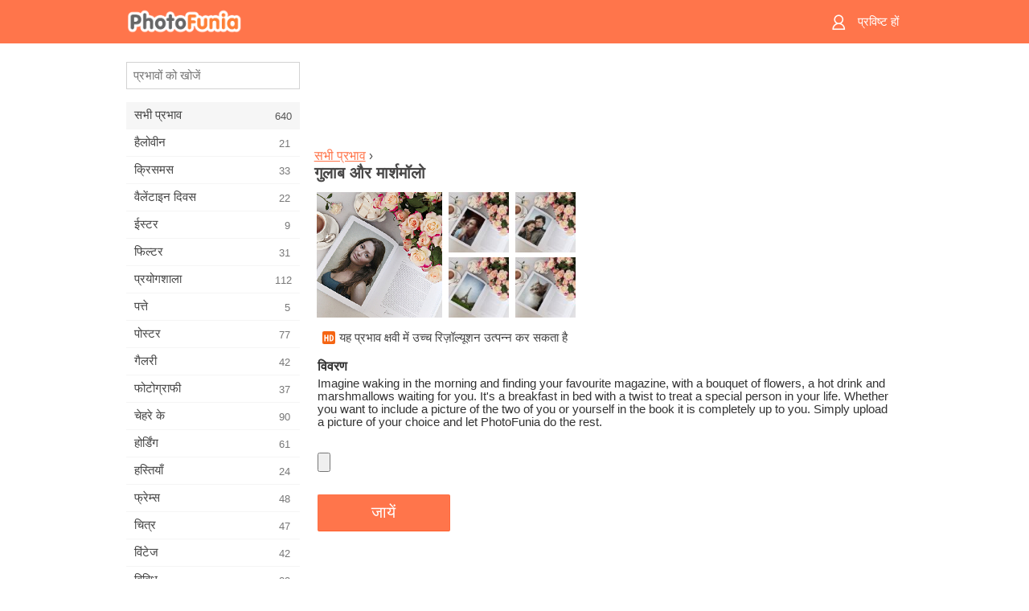

--- FILE ---
content_type: text/html; charset=UTF-8
request_url: https://m.photofunia.com/hi/effects/roses-and-marshmallows
body_size: 8549
content:
<!doctype html>
<html lang="hi" class="lang-hi ltr">

<head>
   <meta name="viewport" content="width=device-width, initial-scale=1.0, maximum-scale=1.0, user-scalable=no">
   <meta charset="UTF-8">

   <title>
  गुलाब और मार्शमॉलो - PhotoFunia: मुफ्त फोटो इफेक्ट्स और ऑनलाइन फोटो एडिटर</title>

   <meta name="apple-mobile-web-app-capable" content="yes"/>
   <meta http-equiv="X-UA-Compatible" content="IE-edge,chrome=1"/>

   <link rel="canonical" href="https://photofunia.com/hi/effects/roses-and-marshmallows"/>

   <link rel="alternate" href="https://m.photofunia.com/effects/roses-and-marshmallows" hreflang="en" />         <link rel="alternate" href="https://m.photofunia.com/ru/effects/roses-and-marshmallows" hreflang="ru" />
                  <link rel="alternate" href="https://m.photofunia.com/es/effects/roses-and-marshmallows" hreflang="es" />
                  <link rel="alternate" href="https://m.photofunia.com/ar/effects/roses-and-marshmallows" hreflang="ar" />
                  <link rel="alternate" href="https://m.photofunia.com/fr/effects/roses-and-marshmallows" hreflang="fr" />
                     <link rel="alternate" href="https://m.photofunia.com/it/effects/roses-and-marshmallows" hreflang="it" />
                  <link rel="alternate" href="https://m.photofunia.com/de/effects/roses-and-marshmallows" hreflang="de" />
                  <link rel="alternate" href="https://m.photofunia.com/tr/effects/roses-and-marshmallows" hreflang="tr" />
                  <link rel="alternate" href="https://m.photofunia.com/cn/effects/roses-and-marshmallows" hreflang="zh-Hans" />
                  <link rel="alternate" href="https://m.photofunia.com/pt/effects/roses-and-marshmallows" hreflang="pt" />
                  <link rel="alternate" href="https://m.photofunia.com/jp/effects/roses-and-marshmallows" hreflang="ja" />
                  <link rel="alternate" href="https://m.photofunia.com/ko/effects/roses-and-marshmallows" hreflang="ko" />
                  <link rel="alternate" href="https://m.photofunia.com/id/effects/roses-and-marshmallows" hreflang="id" />
                  <link rel="alternate" href="https://m.photofunia.com/th/effects/roses-and-marshmallows" hreflang="th" />
                  <link rel="alternate" href="https://m.photofunia.com/pl/effects/roses-and-marshmallows" hreflang="pl" />
                  <link rel="alternate" href="https://m.photofunia.com/ua/effects/roses-and-marshmallows" hreflang="uk" />
                  
   <meta name="theme-color" content="#F67249">

   <link type="image/x-icon" href="https://cdn.photofunia.com/icons/favicon.ico" rel="icon">
   <link rel="shortcut icon" href="https://cdn.photofunia.com/icons/favicon.ico">

   <link rel="apple-touch-icon" sizes="57x57" href="https://cdn.photofunia.com/icons/apple-touch-icon-57x57.png">
   <link rel="apple-touch-icon" sizes="114x114" href="https://cdn.photofunia.com/icons/apple-touch-icon-114x114.png">
   <link rel="apple-touch-icon" sizes="72x72" href="https://cdn.photofunia.com/icons/apple-touch-icon-72x72.png">
   <link rel="apple-touch-icon" sizes="144x144" href="https://cdn.photofunia.com/icons/apple-touch-icon-144x144.png">
   <link rel="apple-touch-icon" sizes="60x60" href="https://cdn.photofunia.com/icons/apple-touch-icon-60x60.png">
   <link rel="apple-touch-icon" sizes="120x120" href="https://cdn.photofunia.com/icons/apple-touch-icon-120x120.png">
   <link rel="apple-touch-icon" sizes="76x76" href="https://cdn.photofunia.com/icons/apple-touch-icon-76x76.png">
   <link rel="apple-touch-icon" sizes="152x152" href="https://cdn.photofunia.com/icons/apple-touch-icon-152x152.png">
   <link rel="apple-touch-icon" sizes="180x180" href="https://cdn.photofunia.com/icons/apple-touch-icon-180x180.png">

   <link rel="icon" type="image/png" href="https://cdn.photofunia.com/icons/favicon-192x192.png" sizes="192x192">
   <link rel="icon" type="image/png" href="https://cdn.photofunia.com/icons/favicon-160x160.png" sizes="160x160">
   <link rel="icon" type="image/png" href="https://cdn.photofunia.com/icons/favicon-96x96.png" sizes="96x96">
   <link rel="icon" type="image/png" href="https://cdn.photofunia.com/icons/favicon-16x16.png" sizes="16x16">
   <link rel="icon" type="image/png" href="https://cdn.photofunia.com/icons/favicon-32x32.png" sizes="32x32">

   <meta name="msapplication-TileColor" content="#FC7D56">
   <meta name="msapplication-TileImage" content="https://cdn.photofunia.com/icons/mstile-144x144.png">
   <meta name="msapplication-config" content="https://cdn.photofunia.com/icons/browserconfig.xml">


   
                  
            
   <meta name="description" content="पत्रिका में अपनी तस्वीर को फूल, गर्म पेय और मार्शमॉलो के साथ शामिल करें।" />
   <meta name="image" content="https://cdn.photofunia.com/effects/roses-and-marshmallows/icons/medium.jpg" />
   <meta name="keywords" content="पत्रिका, सुबह, पुष्प, गुलाब के फूल, मार्श मैलो - एक प्रकार की मिठाई, गर्म चॉकलेट" />
   <meta name="author" content="" />
   <meta name="application-name" content="PhotoFunia" />
   <meta name="title" content="गुलाब और मार्शमॉलो" />

   <!-- for Facebook -->
   <meta property="og:title" content="गुलाब और मार्शमॉलो" />
   <meta property="og:type" content="article" />
   <meta property="og:image" content="https://cdn.photofunia.com/effects/roses-and-marshmallows/icons/medium.jpg" />
   <meta property="og:url" content="https://m.photofunia.com/hi/effects/roses-and-marshmallows" />
   <meta property="og:description" content="पत्रिका में अपनी तस्वीर को फूल, गर्म पेय और मार्शमॉलो के साथ शामिल करें।" />

   <!-- for Twitter -->
   <meta name="twitter:card" content="summary" />
   <meta name="twitter:title" content="गुलाब और मार्शमॉलो" />
   <meta name="twitter:description" content="पत्रिका में अपनी तस्वीर को फूल, गर्म पेय और मार्शमॉलो के साथ शामिल करें।" />
   <meta name="twitter:image" content="https://cdn.photofunia.com/effects/roses-and-marshmallows/icons/medium.jpg" />

   <script type="application/ld+json">[
    {
        "@context": "http:\/\/schema.org",
        "@type": "ItemPage",
        "name": "गुलाब और मार्शमॉलो",
        "text": "Imagine waking in the morning and finding your favourite magazine, with a bouquet of flowers, a hot drink and marshmallows waiting for you. It's a breakfast in bed with a twist to treat a special person in your life. Whether you want to include a picture of the two of you or yourself in the book it is completely up to you. Simply upload a picture of your choice and let PhotoFunia do the rest.",
        "description": "पत्रिका में अपनी तस्वीर को फूल, गर्म पेय और मार्शमॉलो के साथ शामिल करें।",
        "keywords": "पत्रिका, सुबह, पुष्प, गुलाब के फूल, मार्श मैलो - एक प्रकार की मिठाई, गर्म चॉकलेट",
        "isFamilyFriendly": true,
        "isAccessibleForFree": true,
        "inLanguage": "hi",
        "dateModified": "2020-05-05",
        "dateCreated": "2016-03-11",
        "image": [
            {
                "@type": "ImageObject",
                "width": 600,
                "height": 600,
                "name": "फोटो के प्रभाव गुलाब और मार्शमॉलो",
                "url": "https:\/\/cdn.photofunia.com\/effects\/roses-and-marshmallows\/icons\/huge.jpg"
            },
            {
                "@type": "ImageObject",
                "width": 300,
                "height": 300,
                "name": "फोटो के प्रभाव गुलाब और मार्शमॉलो",
                "url": "https:\/\/cdn.photofunia.com\/effects\/roses-and-marshmallows\/icons\/large.jpg"
            },
            {
                "@type": "ImageObject",
                "width": 250,
                "height": 250,
                "name": "फोटो के प्रभाव गुलाब और मार्शमॉलो",
                "url": "https:\/\/cdn.photofunia.com\/effects\/roses-and-marshmallows\/icons\/medium.jpg"
            },
            {
                "@type": "ImageObject",
                "width": 156,
                "height": 156,
                "name": "फोटो के प्रभाव गुलाब और मार्शमॉलो",
                "url": "https:\/\/cdn.photofunia.com\/effects\/roses-and-marshmallows\/icons\/regular.jpg"
            },
            {
                "@type": "ImageObject",
                "width": 78,
                "height": 78,
                "name": "फोटो के प्रभाव गुलाब और मार्शमॉलो",
                "url": "https:\/\/cdn.photofunia.com\/effects\/roses-and-marshmallows\/icons\/small.jpg"
            }
        ],
        "workExample": [
            {
                "@type": "ImageObject",
                "width": 700,
                "height": 506,
                "name": "फोटो के प्रभाव गुलाब और मार्शमॉलो",
                "url": "https:\/\/cdn.photofunia.com\/effects\/roses-and-marshmallows\/examples\/19ix3lm_o.jpg"
            },
            {
                "@type": "ImageObject",
                "width": 700,
                "height": 506,
                "name": "फोटो के प्रभाव गुलाब और मार्शमॉलो",
                "url": "https:\/\/cdn.photofunia.com\/effects\/roses-and-marshmallows\/examples\/dl7s2l_o.jpg"
            },
            {
                "@type": "ImageObject",
                "width": 700,
                "height": 506,
                "name": "फोटो के प्रभाव गुलाब और मार्शमॉलो",
                "url": "https:\/\/cdn.photofunia.com\/effects\/roses-and-marshmallows\/examples\/28bbgf_o.jpg"
            },
            {
                "@type": "ImageObject",
                "width": 700,
                "height": 506,
                "name": "फोटो के प्रभाव गुलाब और मार्शमॉलो",
                "url": "https:\/\/cdn.photofunia.com\/effects\/roses-and-marshmallows\/examples\/1dydi2e_o.jpg"
            }
        ]
    },
    {
        "@context": "http:\/\/schema.org",
        "@type": "WebSite",
        "name": "PhotoFunia",
        "url": "https:\/\/m.photofunia.com",
        "image": "https:\/\/cdn.photofunia.com\/icons\/favicon-192x192.png",
        "potentialAction": {
            "@type": "SearchAction",
            "target": "https:\/\/m.photofunia.com\/hi\/search?q={search_term_string}",
            "query-input": "required name=search_term_string"
        },
        "sameAs": [
            "https:\/\/www.facebook.com\/photofunia.en",
            "http:\/\/instagram.com\/photofunia_app",
            "https:\/\/twitter.com\/photofunia",
            "https:\/\/plus.google.com\/+photofunia",
            "http:\/\/vk.com\/photofunia"
        ]
    }
]</script>
   <link href="https://cdn.photofunia.com/mobile/build/build.309.css" type="text/css" rel="stylesheet">   </head>

<body ontouchstart="" >
   <div id="head" class="header">
      <div class="header-content">
         <div class="header-menu-cell -cell">
            <div class="header-menu-button -link">
               <span class="sprite-icon menu"></span>
            </div>
         </div>

         <a href="/hi/" class="header-logo -cell">
            <h1>PhotoFunia</h1>
         </a>

         <div class="header-profile -cell">
                           <a href="/hi/signin" class="header-profile-link -link">
                  <span class="header-profile-icon">
                     <span class="sprite-icon signin"></span>
                  </span>
                  <span class="header-profile-title">प्रविष्ट हों</span>
               </a>
                     </div>
      </div>
   </div>

   <div id="container">
      <div id="menu">
   <div class="menu-header">
      <div class="menu-header-button js-menu-toggle">
         <div class="sprite-icon close"></div>
      </div>
   </div>
   <div class="menu-container">
      <div class="menu-search">
         <form action="/hi/search">
            <input type="text" name="q" placeholder="प्रभावों को खोजें"
                    required=""/>
            <div class="font-icon search"></div>
         </form>
      </div>
      <div class="menu-list">
         <ul class="list-menu-container list-effects" itemscope itemtype="http://schema.org/SiteNavigationElement">
            
                           <li class="active">
                  <a href="/hi/categories/all_effects" itemprop="url" title="PhotoFunia एक अग्रणी मुफ्त फोटो एडिटिंग साइट है जो पिक्चर एडिटर इफेक्ट्स और फोटो फिल्टर की एक विशाल लाइब्रेरी के साथ पैक की गई है। ऑनलाइन तस्वीर संपादक के साथ चित्रों को संपादित करें।">
                     <meta itemprop="description" content="PhotoFunia एक अग्रणी मुफ्त फोटो एडिटिंग साइट है जो पिक्चर एडिटर इफेक्ट्स और फोटो फिल्टर की एक विशाल लाइब्रेरी के साथ पैक की गई है। ऑनलाइन तस्वीर संपादक के साथ चित्रों को संपादित करें।">
                     <span itemprop="name">सभी प्रभाव</span>

                     <span class="label-total">640</span>
                                       </a>
               </li>
                           <li >
                  <a href="/hi/categories/halloween" itemprop="url" title="कुछ ही सेकंड में मुफ्त के लिए अजीब हेलोवीन तस्वीरें बनाएँ। पाठ और चित्रों सहित ऑनलाइन हेलोवीन फोटो प्रभावों के संग्रह से चुनें।">
                     <meta itemprop="description" content="कुछ ही सेकंड में मुफ्त के लिए अजीब हेलोवीन तस्वीरें बनाएँ। पाठ और चित्रों सहित ऑनलाइन हेलोवीन फोटो प्रभावों के संग्रह से चुनें।">
                     <span itemprop="name">हैलोवीन</span>

                     <span class="label-total">21</span>
                                       </a>
               </li>
                           <li >
                  <a href="/hi/categories/christmas" itemprop="url" title="मुक्त करने के लिए हमारे ऑनलाइन उपकरण के साथ मौजूदा टेम्पलेट्स और प्रभावों से क्रिसमस फोटो कार्ड और नए साल की शुभकामनाएं कार्ड बनाएं। क्रिसमस और नए साल के कार्ड आसान हो गए।">
                     <meta itemprop="description" content="मुक्त करने के लिए हमारे ऑनलाइन उपकरण के साथ मौजूदा टेम्पलेट्स और प्रभावों से क्रिसमस फोटो कार्ड और नए साल की शुभकामनाएं कार्ड बनाएं। क्रिसमस और नए साल के कार्ड आसान हो गए।">
                     <span itemprop="name">क्रिसमस</span>

                     <span class="label-total">33</span>
                                       </a>
               </li>
                           <li >
                  <a href="/hi/categories/valentines_day" itemprop="url" title="वेलेंटाइन डे पोस्ट कार्ड और तस्वीर फ्रेम के साथ वेलेंटाइन डे फोटो प्रभाव ऑनलाइन मुफ्त में हमारे रोमांटिक संपादक के साथ अपने प्रिय के साथ साझा करें।">
                     <meta itemprop="description" content="वेलेंटाइन डे पोस्ट कार्ड और तस्वीर फ्रेम के साथ वेलेंटाइन डे फोटो प्रभाव ऑनलाइन मुफ्त में हमारे रोमांटिक संपादक के साथ अपने प्रिय के साथ साझा करें।">
                     <span itemprop="name">वैलेंटाइन दिवस</span>

                     <span class="label-total">22</span>
                                       </a>
               </li>
                           <li >
                  <a href="/hi/categories/easter" itemprop="url" title="">
                     <meta itemprop="description" content="">
                     <span itemprop="name">ईस्टर</span>

                     <span class="label-total">9</span>
                                       </a>
               </li>
                           <li >
                  <a href="/hi/categories/filters" itemprop="url" title="फिल्टर श्रेणी मित्रों और परिवार के साथ साझा करने के लिए अद्वितीय और पेशेवर चित्र कोलाज बनाने के लिए सहजता से मुफ्त ऑनलाइन फोटो फिल्टर संपादक प्रदान करता है।">
                     <meta itemprop="description" content="फिल्टर श्रेणी मित्रों और परिवार के साथ साझा करने के लिए अद्वितीय और पेशेवर चित्र कोलाज बनाने के लिए सहजता से मुफ्त ऑनलाइन फोटो फिल्टर संपादक प्रदान करता है।">
                     <span itemprop="name">फिल्टर</span>

                     <span class="label-total">31</span>
                                       </a>
               </li>
                           <li >
                  <a href="/hi/categories/lab" itemprop="url" title="प्रयोगशाला श्रेणी वह जगह है जहाँ ऑनलाइन कई मजेदार फोटो संपादन प्रयोग होते हैं। हमारे मुक्त अजीब तस्वीर संपादक के साथ पेशेवर चित्र प्रभाव लागू करें।">
                     <meta itemprop="description" content="प्रयोगशाला श्रेणी वह जगह है जहाँ ऑनलाइन कई मजेदार फोटो संपादन प्रयोग होते हैं। हमारे मुक्त अजीब तस्वीर संपादक के साथ पेशेवर चित्र प्रभाव लागू करें।">
                     <span itemprop="name">प्रयोगशाला</span>

                     <span class="label-total">112</span>
                                       </a>
               </li>
                           <li >
                  <a href="/hi/categories/cards" itemprop="url" title="हमारे ऑनलाइन टूल का उपयोग करके मुफ्त अनुकूलित और व्यक्तिगत फोटो ग्रीटिंग कार्ड डिजाइन करें। यह छुट्टी अपने दोस्तों और परिवार के साथ साझा करने के लिए ऑनलाइन एक कार्ड बनाती है।">
                     <meta itemprop="description" content="हमारे ऑनलाइन टूल का उपयोग करके मुफ्त अनुकूलित और व्यक्तिगत फोटो ग्रीटिंग कार्ड डिजाइन करें। यह छुट्टी अपने दोस्तों और परिवार के साथ साझा करने के लिए ऑनलाइन एक कार्ड बनाती है।">
                     <span itemprop="name">पत्ते</span>

                     <span class="label-total">5</span>
                                       </a>
               </li>
                           <li >
                  <a href="/hi/categories/posters" itemprop="url" title="अपनी तस्वीर अपलोड करके और पोस्टर चुनकर फोटो से फोटो पोस्टर बनाएं। एक पोस्टर बनाना हमारे ऑनलाइन मुक्त संपादक के साथ सरल नहीं हो सकता है।">
                     <meta itemprop="description" content="अपनी तस्वीर अपलोड करके और पोस्टर चुनकर फोटो से फोटो पोस्टर बनाएं। एक पोस्टर बनाना हमारे ऑनलाइन मुक्त संपादक के साथ सरल नहीं हो सकता है।">
                     <span itemprop="name">पोस्टर</span>

                     <span class="label-total">77</span>
                                       </a>
               </li>
                           <li >
                  <a href="/hi/categories/galleries" itemprop="url" title="मुफ्त के लिए ऑनलाइन फोटो संपादक के साथ दीवार पोस्टर से एक उत्कृष्ट कृति बनाएं। पोस्टर निर्माता के लिए हमारी ऑनलाइन तस्वीर का उपयोग करें और प्रदर्शनी के हिस्से के रूप में अपनी कलाकृति बनाएं।">
                     <meta itemprop="description" content="मुफ्त के लिए ऑनलाइन फोटो संपादक के साथ दीवार पोस्टर से एक उत्कृष्ट कृति बनाएं। पोस्टर निर्माता के लिए हमारी ऑनलाइन तस्वीर का उपयोग करें और प्रदर्शनी के हिस्से के रूप में अपनी कलाकृति बनाएं।">
                     <span itemprop="name">गैलरी</span>

                     <span class="label-total">42</span>
                                       </a>
               </li>
                           <li >
                  <a href="/hi/categories/photography" itemprop="url" title="अपने बहुत से फोटो असेंबल ऑनलाइन के पारिवारिक एल्बमों के अपने संग्रह में जोड़ें और अपनी तस्वीर असेंबल मुक्त करने के लिए एक प्रभाव या दो जोड़कर अपनी तस्वीर आज संपादित करें।">
                     <meta itemprop="description" content="अपने बहुत से फोटो असेंबल ऑनलाइन के पारिवारिक एल्बमों के अपने संग्रह में जोड़ें और अपनी तस्वीर असेंबल मुक्त करने के लिए एक प्रभाव या दो जोड़कर अपनी तस्वीर आज संपादित करें।">
                     <span itemprop="name">फोटोग्राफी</span>

                     <span class="label-total">37</span>
                                       </a>
               </li>
                           <li >
                  <a href="/hi/categories/faces" itemprop="url" title="कुछ ही सेकंड में हमारे मुफ्त संपादक के साथ एक चेहरे के प्रभाव का उपयोग करके मज़ेदार फोटो बनाएं। अब आप अपने फोटो को मजाकिया चेहरे पर लगा सकते हैं और अपने दोस्तों के साथ साझा कर सकते हैं।">
                     <meta itemprop="description" content="कुछ ही सेकंड में हमारे मुफ्त संपादक के साथ एक चेहरे के प्रभाव का उपयोग करके मज़ेदार फोटो बनाएं। अब आप अपने फोटो को मजाकिया चेहरे पर लगा सकते हैं और अपने दोस्तों के साथ साझा कर सकते हैं।">
                     <span itemprop="name">चेहरे के</span>

                     <span class="label-total">90</span>
                                       </a>
               </li>
                           <li >
                  <a href="/hi/categories/billboards" itemprop="url" title="बिलबोर्ड फोटो एडिटर का उपयोग करें और अपनी फोटो को बिलबोर्ड फ्री में ऑनलाइन लगाएं। अपना बिलबोर्ड प्रभाव चुनें और कुछ ही सेकंड में आपकी तस्वीर उस पर होगी।">
                     <meta itemprop="description" content="बिलबोर्ड फोटो एडिटर का उपयोग करें और अपनी फोटो को बिलबोर्ड फ्री में ऑनलाइन लगाएं। अपना बिलबोर्ड प्रभाव चुनें और कुछ ही सेकंड में आपकी तस्वीर उस पर होगी।">
                     <span itemprop="name">होर्डिंग</span>

                     <span class="label-total">61</span>
                                       </a>
               </li>
                           <li >
                  <a href="/hi/categories/celebrities" itemprop="url" title="मुफ्त ऑनलाइन टूल के साथ सेलिब्रिटी के साथ तस्वीर को संपादित करके स्पॉटलाइट का स्वाद प्राप्त करें। फोटो को सेलिब्रिटी के साथ संपादित करें और सभी के साथ साझा करके प्रसिद्ध बनें!">
                     <meta itemprop="description" content="मुफ्त ऑनलाइन टूल के साथ सेलिब्रिटी के साथ तस्वीर को संपादित करके स्पॉटलाइट का स्वाद प्राप्त करें। फोटो को सेलिब्रिटी के साथ संपादित करें और सभी के साथ साझा करके प्रसिद्ध बनें!">
                     <span itemprop="name">हस्तियाँ</span>

                     <span class="label-total">24</span>
                                       </a>
               </li>
                           <li >
                  <a href="/hi/categories/frames" itemprop="url" title="अपने चित्रों के लिए कस्टम फ्रेम बनाने के लिए हमारे पिक्चर फ्रेम एडिटर का उपयोग करें। मुफ्त फोटो फ्रेम टूल के साथ चित्रों को ऑनलाइन संपादित करें और अपनी तस्वीरों को तैयार करना शुरू करें।">
                     <meta itemprop="description" content="अपने चित्रों के लिए कस्टम फ्रेम बनाने के लिए हमारे पिक्चर फ्रेम एडिटर का उपयोग करें। मुफ्त फोटो फ्रेम टूल के साथ चित्रों को ऑनलाइन संपादित करें और अपनी तस्वीरों को तैयार करना शुरू करें।">
                     <span itemprop="name">फ्रेम्स</span>

                     <span class="label-total">48</span>
                                       </a>
               </li>
                           <li >
                  <a href="/hi/categories/drawings" itemprop="url" title="हमारे मुफ्त ऑनलाइन छवि संपादक के साथ चित्र में चित्र बारी। चित्र श्रेणी में आप अपनी पसंद के प्रभाव को लागू करके अपनी तस्वीर को कला में बदल सकते हैं।">
                     <meta itemprop="description" content="हमारे मुफ्त ऑनलाइन छवि संपादक के साथ चित्र में चित्र बारी। चित्र श्रेणी में आप अपनी पसंद के प्रभाव को लागू करके अपनी तस्वीर को कला में बदल सकते हैं।">
                     <span itemprop="name">चित्र</span>

                     <span class="label-total">47</span>
                                       </a>
               </li>
                           <li >
                  <a href="/hi/categories/vintage" itemprop="url" title="मुफ्त ऑनलाइन विंटेज फोटो संपादक के साथ विंटेज फोटोग्राफी पर अपने हाथों की कोशिश करें। पुराने कार्ड बनाएं, रेट्रो फिल्टर या विंटेज पिक्चर फ्रेम चित्रों पर लागू करें।">
                     <meta itemprop="description" content="मुफ्त ऑनलाइन विंटेज फोटो संपादक के साथ विंटेज फोटोग्राफी पर अपने हाथों की कोशिश करें। पुराने कार्ड बनाएं, रेट्रो फिल्टर या विंटेज पिक्चर फ्रेम चित्रों पर लागू करें।">
                     <span itemprop="name">विंटेज</span>

                     <span class="label-total">42</span>
                                       </a>
               </li>
                           <li >
                  <a href="/hi/categories/misc" itemprop="url" title="Misc श्रेणी से विभिन्न फोटो प्रभावों में से एक का चयन करें और एक अद्वितीय मजेदार चित्र बनाएं। मुफ्त ऑनलाइन संपादक से कई मिस फोटो फिल्टर चुनें।">
                     <meta itemprop="description" content="Misc श्रेणी से विभिन्न फोटो प्रभावों में से एक का चयन करें और एक अद्वितीय मजेदार चित्र बनाएं। मुफ्त ऑनलाइन संपादक से कई मिस फोटो फिल्टर चुनें।">
                     <span itemprop="name">विविध</span>

                     <span class="label-total">83</span>
                                       </a>
               </li>
                           <li >
                  <a href="/hi/categories/magazines" itemprop="url" title="दुनिया के सबसे प्रसिद्ध चमकदार पत्रिकाओं के कवर पृष्ठों को स्वीकार करने के लिए व्यक्तिगत पत्रिका कवर बनाने के लिए हमारे मुफ्त ऑनलाइन पत्रिका कवर संपादक का उपयोग करें।">
                     <meta itemprop="description" content="दुनिया के सबसे प्रसिद्ध चमकदार पत्रिकाओं के कवर पृष्ठों को स्वीकार करने के लिए व्यक्तिगत पत्रिका कवर बनाने के लिए हमारे मुफ्त ऑनलाइन पत्रिका कवर संपादक का उपयोग करें।">
                     <span itemprop="name">पत्रिका</span>

                     <span class="label-total">18</span>
                                       </a>
               </li>
                           <li >
                  <a href="/hi/categories/professions" itemprop="url" title="अपनी तस्वीरों को अपलोड करें और हमारे प्रोफेशन फोटो एडिटर के प्रभावों का उपयोग करके कुछ ही क्लिक में अपने पेशे को ऑनलाइन बदलने के लिए मजेदार फोटो प्रभाव लागू करें।">
                     <meta itemprop="description" content="अपनी तस्वीरों को अपलोड करें और हमारे प्रोफेशन फोटो एडिटर के प्रभावों का उपयोग करके कुछ ही क्लिक में अपने पेशे को ऑनलाइन बदलने के लिए मजेदार फोटो प्रभाव लागू करें।">
                     <span itemprop="name">व्यवसायों</span>

                     <span class="label-total">25</span>
                                       </a>
               </li>
                           <li >
                  <a href="/hi/categories/movies" itemprop="url" title="मुफ्त ऑनलाइन टूल आपकी पसंद की मूवी-थीम वाली तस्वीरों के लिए अभिनेताओं के साथ फोटो संपादन प्रदान करता है। हॉलीवुड या बॉलीवुड अभिनेताओं के साथ चित्र बनाएं।">
                     <meta itemprop="description" content="मुफ्त ऑनलाइन टूल आपकी पसंद की मूवी-थीम वाली तस्वीरों के लिए अभिनेताओं के साथ फोटो संपादन प्रदान करता है। हॉलीवुड या बॉलीवुड अभिनेताओं के साथ चित्र बनाएं।">
                     <span itemprop="name">चलचित्र</span>

                     <span class="label-total">20</span>
                                       </a>
               </li>
                           <li >
                  <a href="/hi/categories/tv" itemprop="url" title="उस पर आपके साथ एक टीवी चित्र बनाने के लिए हमारे मुफ्त ऑनलाइन फोटो प्रभाव उपकरण का उपयोग करें। टीवी सेट के दूसरी तरफ एक टीवी शो में आने के लिए अपनी खुद की तस्वीर संपादित करें।">
                     <meta itemprop="description" content="उस पर आपके साथ एक टीवी चित्र बनाने के लिए हमारे मुफ्त ऑनलाइन फोटो प्रभाव उपकरण का उपयोग करें। टीवी सेट के दूसरी तरफ एक टीवी शो में आने के लिए अपनी खुद की तस्वीर संपादित करें।">
                     <span itemprop="name">टीवी</span>

                     <span class="label-total">9</span>
                                       </a>
               </li>
                           <li >
                  <a href="/hi/categories/books" itemprop="url" title="इस पर अपनी तस्वीर के साथ अपना खुद का बुक कवर बनाएं, ऑनलाइन हमारे मुफ्त फोटो संपादक का उपयोग करें। बस अपनी तस्वीर अपलोड करें और आवेदन करने के लिए एक पुस्तक फोटो प्रभाव चुनें।">
                     <meta itemprop="description" content="इस पर अपनी तस्वीर के साथ अपना खुद का बुक कवर बनाएं, ऑनलाइन हमारे मुफ्त फोटो संपादक का उपयोग करें। बस अपनी तस्वीर अपलोड करें और आवेदन करने के लिए एक पुस्तक फोटो प्रभाव चुनें।">
                     <span itemprop="name">पुस्तकें</span>

                     <span class="label-total">15</span>
                                       </a>
               </li>
                     </ul>
      </div>
   </div>
</div>

      <div id="content">
         
   <div class="content-container" id="effect">
   <div class="advert-container adsense effect-top"><ins class="adsbygoogle advert"
         data-ad-client="ca-pub-5896353906608024"
         data-ad-slot="5949562512"></ins>
         <script>(adsbygoogle = window.adsbygoogle || []).push({});</script></div>
   
   <div class="breadcrumb-container">
      <div class="breadcrumb-subheader">
         <a href="/hi/categories/all_effects">
            सभी प्रभाव</a> ›
      </div>
      <div class="breadcrumb-header">
         <h2 itemprop="name">गुलाब और मार्शमॉलो</h2>
               </div>
   </div>

   <div class="images-container">
      <div class="image-preview">
         <a href="/hi/categories/all_effects/roses-and-marshmallows/examples"><!--
          --><img src="https://cdn.photofunia.com/effects/roses-and-marshmallows/icons/regular.jpg" title="गुलाब और मार्शमॉलो" itemprop="contentUrl"><!--
      --></a>
      </div>
      <div class="images-example-container">
         <!--
            --><div class="image-example "><!--
               --><a href="/hi/categories/all_effects/roses-and-marshmallows/examples#1"><!--
                  --><img src="https://cdn.photofunia.com/effects/roses-and-marshmallows/examples/19ix3lm_r.jpg"><!--
               --></a><!--
            --></div><!--
         --><!--
            --><div class="image-example "><!--
               --><a href="/hi/categories/all_effects/roses-and-marshmallows/examples#2"><!--
                  --><img src="https://cdn.photofunia.com/effects/roses-and-marshmallows/examples/dl7s2l_r.jpg"><!--
               --></a><!--
            --></div><!--
         --><!--
            --><div class="image-example "><!--
               --><a href="/hi/categories/all_effects/roses-and-marshmallows/examples#3"><!--
                  --><img src="https://cdn.photofunia.com/effects/roses-and-marshmallows/examples/28bbgf_r.jpg"><!--
               --></a><!--
            --></div><!--
         --><!--
            --><div class="image-example last"><!--
               --><a href="/hi/categories/all_effects/roses-and-marshmallows/examples#4"><!--
                  --><img src="https://cdn.photofunia.com/effects/roses-and-marshmallows/examples/1dydi2e_r.jpg"><!--
               --></a><!--
            --></div><!--
         -->      </div>
   </div>

         <div class="labels-collection">
                     <div class="label-container">
               <span class="label hd"></span>
               <span class="desc">यह प्रभाव क्षवी में उच्च रिज़ॉल्यूशन उत्पन्न कर सकता है</span>
            </div>
               </div>
   
         <h3>विवरण</h3>
      <div class="description-container">
         <div class="description" itemprop="description">
            Imagine waking in the morning and finding your favourite magazine, with a bouquet of flowers, a hot drink and marshmallows waiting for you. It's a breakfast in bed with a twist to treat a special person in your life. Whether you want to include a picture of the two of you or yourself in the book it is completely up to you. Simply upload a picture of your choice and let PhotoFunia do the rest.         </div>
         <div class="description-more">
            <div class="description-more-shadow"></div>
            <span class="description-more-button">और अधिक पढ़ें »</span>
         </div>
      </div>
   
   <div class="divider"></div>

   <form class="effect-form js-effect-form"
         action="/hi/categories/all_effects/roses-and-marshmallows?server=1"
         enctype="multipart/form-data" method="POST">
      
                     <div class="field image-field">
               
               <input class="input-file" type="file" accept="image/*" name="image"/>
            </div>


               
      <div class="button-container">
         <button class="button button-submit"
                 data-init-text="जायें"
                 data-load-text="एक पल रुकें...">जायें</button>
      </div>
   </form>

   <div class="advert-container adsense effect-bottom"><ins class="adsbygoogle advert"
         data-ad-client="ca-pub-5896353906608024"
         data-ad-slot="4214814911"></ins>
         <script>(adsbygoogle = window.adsbygoogle || []).push({});</script></div>
   <h3>प्रभाव शेयर करें</h3>
   <div class="sharing-container">
      <div class="social-icons">
                                    <a data-network="facebook">
                  <img src="https://cdn.photofunia.com/mobile/images/socials/facebook.png">
               </a>
                           <a data-network="twitter">
                  <img src="https://cdn.photofunia.com/mobile/images/socials/twitter.png">
               </a>
                           <a data-network="vk">
                  <img src="https://cdn.photofunia.com/mobile/images/socials/vk.png">
               </a>
                           <a data-network="pinterest">
                  <img src="https://cdn.photofunia.com/mobile/images/socials/pinterest.png">
               </a>
                           </div>
   </div>

         <h3>आप ये भी पसंद कर सकते हैं</h3>

      <ul class="effects-list">
         

   
   
   <li>
               <a class="effect " itemscope itemtype="http://schema.org/ItemPage" itemprop="url" title="प्रभाव पायलट" href="/hi/categories/all_effects/pilot">
               <img src="https://cdn.photofunia.com/effects/pilot/icons/small.jpg" alt="पायलट">

   <meta itemprop="image" content="https://cdn.photofunia.com/effects/pilot/icons/small.jpg" />
   <meta itemprop="inLanguage" content="hi" />

   <span class="effect-link">
      <span class="name" itemprop="name">
         पायलट      </span>

      <span class="description" itemprop="description">जंबो विमान के नागरिक पायलट बनें</span>
   </span>
         </a>

         </li>
   
   
   <li>
               <a class="effect " itemscope itemtype="http://schema.org/ItemPage" itemprop="url" title="प्रभाव फिल्म प्रभाव" href="/hi/categories/all_effects/film_effect">
               <img src="https://cdn.photofunia.com/effects/film_effect/icons/small.jpg" alt="फिल्म प्रभाव">

   <meta itemprop="image" content="https://cdn.photofunia.com/effects/film_effect/icons/small.jpg" />
   <meta itemprop="inLanguage" content="hi" />

   <span class="effect-link">
      <span class="name" itemprop="name">
         फिल्म प्रभाव      </span>

      <span class="description" itemprop="description">अपने चित्रों को इस आशय से पुराना बनाएं</span>
   </span>
         </a>

         </li>
   
   
   <li>
               <a class="effect " itemscope itemtype="http://schema.org/ItemPage" itemprop="url" title="प्रभाव साक्षात्कार" href="/hi/categories/all_effects/interview">
               <img src="https://cdn.photofunia.com/effects/interview/icons/small.jpg" alt="साक्षात्कार">

   <meta itemprop="image" content="https://cdn.photofunia.com/effects/interview/icons/small.jpg" />
   <meta itemprop="inLanguage" content="hi" />

   <span class="effect-link">
      <span class="name" itemprop="name">
         साक्षात्कार      </span>

      <span class="description" itemprop="description">अपने साक्षात्कार के साथ एक पत्रिका बनाएं</span>
   </span>
         </a>

         </li>
   
   
   <li>
               <a class="effect " itemscope itemtype="http://schema.org/ItemPage" itemprop="url" title="प्रभाव प्रेम पत्र" href="/hi/categories/all_effects/love-letter">
               <img src="https://cdn.photofunia.com/effects/love-letter/icons/small.jpg" alt="प्रेम पत्र">

   <meta itemprop="image" content="https://cdn.photofunia.com/effects/love-letter/icons/small.jpg" />
   <meta itemprop="inLanguage" content="hi" />

   <span class="effect-link">
      <span class="name" itemprop="name">
         प्रेम पत्र      </span>

      <span class="description" itemprop="description">अपने प्रियजन को एक तस्वीर के साथ एक प्रेम पत्र भेजें</span>
   </span>
         </a>

         </li>
   
   
   <li>
               <a class="effect " itemscope itemtype="http://schema.org/ItemPage" itemprop="url" title="प्रभाव छज्जे पर पढ़ाई" href="/hi/categories/all_effects/reading_on_the_balcony">
               <img src="https://cdn.photofunia.com/effects/reading_on_the_balcony/icons/small.jpg" alt="छज्जे पर पढ़ाई">

   <meta itemprop="image" content="https://cdn.photofunia.com/effects/reading_on_the_balcony/icons/small.jpg" />
   <meta itemprop="inLanguage" content="hi" />

   <span class="effect-link">
      <span class="name" itemprop="name">
         छज्जे पर पढ़ाई      </span>

      <span class="description" itemprop="description">अपनी तस्वीर को एक पत्रिका में रखें</span>
   </span>
         </a>

         </li>
   
   
   <li>
               <a class="effect " itemscope itemtype="http://schema.org/ItemPage" itemprop="url" title="प्रभाव गुलाब" href="/hi/categories/all_effects/roses">
               <img src="https://cdn.photofunia.com/effects/roses/icons/small.jpg" alt="गुलाब">

   <meta itemprop="image" content="https://cdn.photofunia.com/effects/roses/icons/small.jpg" />
   <meta itemprop="inLanguage" content="hi" />

   <span class="effect-link">
      <span class="name" itemprop="name">
         गुलाब      </span>

      <span class="description" itemprop="description">एक व्यक्ति आपकी तस्वीर पकड़े हुए है</span>
   </span>
         </a>

         </li>
   
                        <li>
            <a class="effect effect-native-advert">
               <ins class="adsbygoogle advert"
           data-ad-format="fluid"
           data-ad-layout-key="-ho-4+1c-6a+9s"
           data-ad-client="ca-pub-5896353906608024"
           data-ad-slot="8620985738"></ins>
      <script>(adsbygoogle = window.adsbygoogle || []).push({});</script>            </a>
         </li>
         
   <li>
               <a class="effect " itemscope itemtype="http://schema.org/ItemPage" itemprop="url" title="प्रभाव फ़्रेम और गुलाब के फूल" href="/hi/categories/all_effects/frame_and_roses">
               <img src="https://cdn.photofunia.com/effects/frame_and_roses/icons/small.jpg" alt="फ़्रेम और गुलाब के फूल">

   <meta itemprop="image" content="https://cdn.photofunia.com/effects/frame_and_roses/icons/small.jpg" />
   <meta itemprop="inLanguage" content="hi" />

   <span class="effect-link">
      <span class="name" itemprop="name">
         फ़्रेम और गुलाब के फूल      </span>

      <span class="description" itemprop="description">अपनी तस्वीर को एक फ्रेम में रखें</span>
   </span>
         </a>

         </li>
   
   
   <li>
               <a class="effect " itemscope itemtype="http://schema.org/ItemPage" itemprop="url" title="प्रभाव गुस्सैल दादी" href="/hi/categories/all_effects/angry_granny">
               <img src="https://cdn.photofunia.com/effects/angry_granny/icons/small.jpg" alt="गुस्सैल दादी">

   <meta itemprop="image" content="https://cdn.photofunia.com/effects/angry_granny/icons/small.jpg" />
   <meta itemprop="inLanguage" content="hi" />

   <span class="effect-link">
      <span class="name" itemprop="name">
         गुस्सैल दादी      </span>

      <span class="description" itemprop="description">गुस्से में बूढ़ा आदमी अपनी तस्वीर पकड़ो</span>
   </span>
         </a>

         </li>
      </ul>
   </div>

         <div id="footer" class="clear">
   <ul class="links">
            <li><a href="/hi/apps">एप्प्स</a></li>
      <li><a href="/hi/about">के बारे में</a></li>
      <li><a href="/hi/help">मदद</a></li>
      <li><a href="/hi/contact">संपर्क</a></li>
      <li><a href="/hi/terms">उपयोग की शर्तें</a></li>
      <li><a href="/hi/privacy">गोपनीयता नीति</a></li>
      <li><a href="//photofunia.com/hi/effects/roses-and-marshmallows?redirect=false">डेस्कटॉप संस्करण</a></li>
   </ul>

   <div class="floor clear">
      <div class="copyright">
         Capsule Digital &copy; 2026      </div>

      <form class="languages">
         <select id="languages">
                                             <option value="/effects/roses-and-marshmallows"
                          >English</option>
                                                            <option value="/ru/effects/roses-and-marshmallows"
                          >Русский</option>
                                                            <option value="/es/effects/roses-and-marshmallows"
                          >Español</option>
                                                            <option value="/ar/effects/roses-and-marshmallows"
                          >اللغة العربية</option>
                                                            <option value="/fr/effects/roses-and-marshmallows"
                          >Français</option>
                                                            <option value="/hi/effects/roses-and-marshmallows"
                          selected>हिंदी</option>
                                                            <option value="/it/effects/roses-and-marshmallows"
                          >Italiano</option>
                                                            <option value="/de/effects/roses-and-marshmallows"
                          >Deutsch</option>
                                                            <option value="/tr/effects/roses-and-marshmallows"
                          >Türkçe</option>
                                                            <option value="/cn/effects/roses-and-marshmallows"
                          >中文(简体)</option>
                                                            <option value="/pt/effects/roses-and-marshmallows"
                          >Português</option>
                                                            <option value="/jp/effects/roses-and-marshmallows"
                          >日本語</option>
                                                            <option value="/ko/effects/roses-and-marshmallows"
                          >한국어</option>
                                                            <option value="/id/effects/roses-and-marshmallows"
                          >Bahasa Indonesia</option>
                                                            <option value="/th/effects/roses-and-marshmallows"
                          >ภาษาไทย</option>
                                                            <option value="/pl/effects/roses-and-marshmallows"
                          >Polski</option>
                                                            <option value="/ua/effects/roses-and-marshmallows"
                          >Українська</option>
                                    </select>
      </form>

   </div>
</div>
      </div>
   </div>

   <div id="cookie-accept">
   <div class="buttons">
      <button class="button" id="got-it">समझ गया!</button>
   </div>
   <div class="info">
      यह वेबसाइट यह सुनिश्चित करने के लिए कुकीज़ का उपयोग करती है कि आपको हमारी वेबसाइट पर सबसे अच्छा अनुभव मिले। <a href="/hi/privacy#cookies" target="_blank">और जानकारी</a>
   </div>
</div>
   <script>
   var DOMAIN_SITE = "photofunia.com";
   var DOMAIN_MOBILE = "m.photofunia.com";
   var DOMAIN_BASIC = "basic.photofunia.com";
</script>

<script src="https://cdn.photofunia.com/mobile/build/build.309.js"></script>
<script>
   (function(i,s,o,g,r,a,m){i['GoogleAnalyticsObject']=r;i[r]=i[r]||function(){
      (i[r].q=i[r].q||[]).push(arguments)},i[r].l=1*new Date();a=s.createElement(o),
      m=s.getElementsByTagName(o)[0];a.async=1;a.src=g;m.parentNode.insertBefore(a,m)
   })(window,document,'script','//www.google-analytics.com/analytics.js','ga');

   ga('create', 'UA-58565663-2', 'auto');
   ga('send', 'pageview');
</script>

<script>
   (function(m,e,t,r,i,k,a){m[i]=m[i]||function(){(m[i].a=m[i].a||[]).push(arguments)};
   m[i].l=1*new Date();k=e.createElement(t),a=e.getElementsByTagName(t)[0],k.async=1,k.src=r,a.parentNode.insertBefore(k,a)})
   (window, document, "script", "https://mc.yandex.ru/metrika/tag.js", "ym");

   ym(62498527, "init", {
        clickmap:true,
        trackLinks:true,
        accurateTrackBounce:true
   });
</script>
<noscript><div><img src="https://mc.yandex.ru/watch/62498527" style="position:absolute; left:-9999px;" alt="" /></div></noscript>


   <script async src="//pagead2.googlesyndication.com/pagead/js/adsbygoogle.js"></script></body>
</html>

--- FILE ---
content_type: text/html; charset=utf-8
request_url: https://www.google.com/recaptcha/api2/aframe
body_size: 268
content:
<!DOCTYPE HTML><html><head><meta http-equiv="content-type" content="text/html; charset=UTF-8"></head><body><script nonce="3710-8-2FQ0pC5ROV9MfHQ">/** Anti-fraud and anti-abuse applications only. See google.com/recaptcha */ try{var clients={'sodar':'https://pagead2.googlesyndication.com/pagead/sodar?'};window.addEventListener("message",function(a){try{if(a.source===window.parent){var b=JSON.parse(a.data);var c=clients[b['id']];if(c){var d=document.createElement('img');d.src=c+b['params']+'&rc='+(localStorage.getItem("rc::a")?sessionStorage.getItem("rc::b"):"");window.document.body.appendChild(d);sessionStorage.setItem("rc::e",parseInt(sessionStorage.getItem("rc::e")||0)+1);localStorage.setItem("rc::h",'1769829709426');}}}catch(b){}});window.parent.postMessage("_grecaptcha_ready", "*");}catch(b){}</script></body></html>